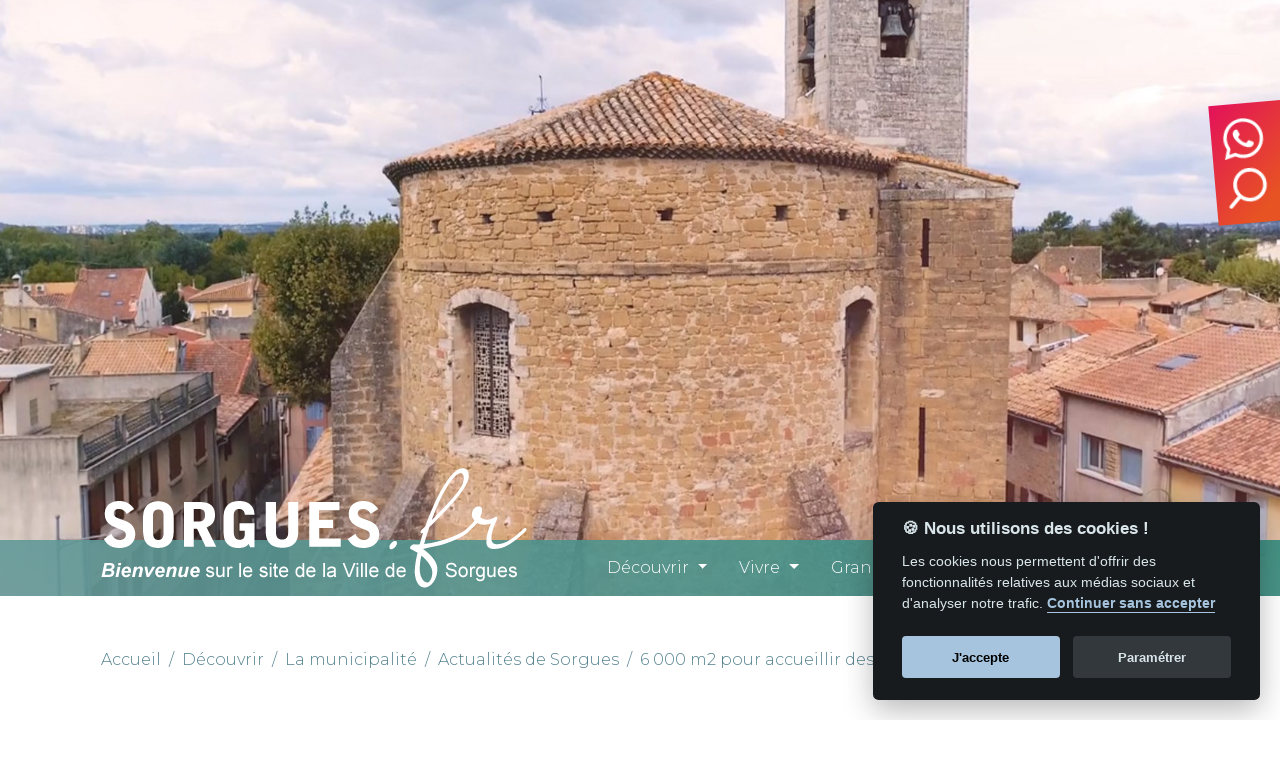

--- FILE ---
content_type: text/html; charset=utf-8
request_url: https://www.sorgues.fr/decouvrir/la-municipalite/actualites/6-000-m2-pour-accueillir-des-jardins-familiaux.htm
body_size: 7052
content:
<!DOCTYPE html>
<html lang="fr">
  
  <head>
    <meta charset="utf-8" />
    <title>6 000 m2 pour accueillir des jardins familiaux - Ville de Sorgues</title>
    <meta name="description" content="Dans le cadre du Contrat Urbain de Coh&#233;sion Sociale et en partenariat avec le Conseil R&#233;gional PACA et le Conseil G&#233;n&#233;ral de Vaucluse, la municipalit&#233; va mettre en place des jardins familiaux." />
    <link rel="stylesheet" type="text/css" href="https://maxcdn.bootstrapcdn.com/bootstrap/4.5.0/css/bootstrap.min.css" />
    <link rel="stylesheet" type="text/css" href="https://cdnjs.cloudflare.com/ajax/libs/font-awesome/4.7.0/css/font-awesome.min.css" />
    <link rel="stylesheet" type="text/css" href="/Common/Css/Bootstrap/Common.css?10.4.1.29990" />
    <link rel="stylesheet" type="text/css" href="/Common/Js/CookieConsent/cookieconsent.css?10.4.1.29990" />
    <link rel="stylesheet" type="text/css" href="/Common/Css/Bootstrap/Widgets/Diaporama.css?10.4.1.29990" />
    <link rel="stylesheet" type="text/css" href="/Skin/Skin.css?251220105710" />
    <script src="/Common/Js/MooToolsCore.js?10.4.1.29990"></script>
    <script src="/Common/Js/Common.js?10.4.1.29990"></script>
    <script src="https://ajax.googleapis.com/ajax/libs/jquery/3.3.1/jquery.min.js"></script>
    <script src="https://cdnjs.cloudflare.com/ajax/libs/popper.js/1.12.3/umd/popper.min.js"></script>
    <script src="https://maxcdn.bootstrapcdn.com/bootstrap/4.1.3/js/bootstrap.min.js"></script>
    <script src="/Common/Js/Bootstrap/Web.js?10.4.1.29990"></script>
    <script defer src="/Common/Js/CookieConsent/cookieconsent.js?10.4.1.29990"></script>
    <script defer src="/Common/Js/CookieConsent/config.js?10.4.1.29990"></script>
<script type="text/plain" data-cookiecategory="analytics" async src="https://www.googletagmanager.com/gtag/js?id=UA-15552592-1"></script>
<script type="text/plain" data-cookiecategory="analytics">
  window.dataLayer = window.dataLayer || [];
  function gtag(){dataLayer.push(arguments);}
  gtag('js', new Date());
  gtag('config', 'UA-15552592-1');
</script>
    <meta property="og:locale" content="fr_FR" />
    <meta property="og:type" content="article" />
    <meta property="og:title" content="6 000 m2 pour accueillir des jardins familiaux" />
    <meta property="og:site_name" content="Ville de Sorgues" />
    <meta property="og:description" content="Dans le cadre du Contrat Urbain de Coh&#233;sion Sociale et en partenariat avec le Conseil R&#233;gional PACA et le Conseil G&#233;n&#233;ral de Vaucluse, la municipalit&#233; va mettre en place des jardins familiaux." />
    <meta property="og:url" content="https://www.sorgues.fr/decouvrir/la-municipalite/actualites/6-000-m2-pour-accueillir-des-jardins-familiaux.htm" />
    <meta property="og:image" content="https://www.sorgues.fr/Medias/Pages/40/Actualites/2011-01/16@1200x630f.jpg?m=250508094110" />
    <meta property="og:image:width" content="1200" />
    <meta property="og:image:height" content="630" />

    <meta name="viewport" content="width=device-width, initial-scale=1, shrink-to-fit=yes, user-scalable=1">
    <link rel="icon" type="image/png" href="/Medias/Skin/Medias/favicon.png" />
    <link rel="stylesheet" type="text/css" href="/Medias/Skin/Medias/animate.css" />
    <script src="/Medias/Skin/Medias/wow-min.js"></script>
    <script src="/Medias/Skin/Medias/jquery-inviewport-min.js"></script>
    <script src="/Medias/Skin/Medias/typed-min.js"></script>
    <script src="/Medias/Skin/Medias/sly-min.js"></script>
    <meta name="theme-color" content="#659999">
	<meta name="msapplication-navbutton-color" content="#659999">
	<meta name="apple-mobile-web-app-status-bar-style" content="#659999">
  </head>
  
  <body>
    
    <header class="fixed-top">
      <div class="container">
        <nav class="navbar navbar-expand-lg">
<button class="navbar-toggler" type="button" data-toggle="collapse" data-target="#menu-top" aria-controls="menu-top" aria-expanded="false" aria-label="Toggle navigation"><span class="navbar-toggler-icon"></span></button>
<a class="navbar-brand" href="/"><img src="/Medias/Skin/Medias/logo.png" alt="Ville de Sorgues" class="logo img-fluid"></a>
<div class="collapse navbar-collapse" id="menu-top">
<ul class="navbar-nav ml-auto">
<li class="nav-item dropdown">
<a class="nav-link decouvrir dropdown-toggle" id="menu-top-989" data-toggle="dropdown" aria-haspopup="true" aria-expanded="false">Découvrir</a>
<div class="dropdown-menu decouvrir" aria-labelledby="menu-top-989"><ul class="decouvrir"><li><a class="la-ville">La ville</a><ul class="la-ville"><li><a href="/decouvrir/la-ville/visiter-sorgues.htm">Visiter Sorgues</a></li><li><a href="/decouvrir/la-ville/cote-nature.htm">Côté nature</a></li><li><a href="/decouvrir/la-ville/plan-de-sorgues.htm">Plan de Sorgues</a></li></ul></li><li><a class="l-histoire">L'histoire</a><ul class="l-histoire"><li><a href="/decouvrir/l-histoire/histoire-sorgues-picasso-braque-reine-jeanne.htm">Un peu d'histoire</a></li><li><a href="/decouvrir/l-histoire/parcours-du-patrimoine-sorgues.htm">Parcours du patrimoine</a></li></ul></li><li><a class="la-municipalite">La municipalité</a><ul class="la-municipalite"><li><a href="/decouvrir/la-municipalite/vos-elus.htm">Vos élus</a></li><li><a href="/decouvrir/la-municipalite/conseil-municipal.htm">Conseil municipal</a></li><li><a href="/decouvrir/la-municipalite/decisions-administratives.htm">Décisions administratives</a></li><li><a href="/decouvrir/la-municipalite/decisions-administratives-du-ccas.htm">Décisions administratives du CCAS</a></li><li><a href="/decouvrir/la-municipalite/budget-de-la-ville-et-du-ccas.htm">Budget de la ville et du CCAS</a></li><li><a href="http://marchespublics.ledauphine-legales.com/entreprises-espace.htm" class="marches-publics" target="_blank">Marchés publics</a></li><li><a href="/decouvrir/la-municipalite/sorgues-recrute.htm">Sorgues recrute</a></li><li><a href="/decouvrir/la-municipalite/appel-a-projet.htm">Appels à projets</a></ul></li></ul></div></li>
<li class="nav-item dropdown">
<a class="nav-link vivre dropdown-toggle" id="menu-top-39" data-toggle="dropdown" aria-haspopup="true" aria-expanded="false">Vivre</a>
<div class="dropdown-menu vivre" aria-labelledby="menu-top-39"><ul class="vivre"><li><a class="demarches">Démarches</a><ul class="demarches"><li><a href="/vivre/demarches/etat-civil.htm">Etat civil</a></li><li><a href="/vivre/demarches/emploi-justice-et-droit.htm">Emploi, Justice et Droit</a></li><li><a href="/vivre/demarches/demande-de-subvention.htm">Demande de subvention</a></li><li><a href="/vivre/demarches/prime-velo.htm">Prime pour l'achat d'un vélo électrique</a></li><li><a href="/vivre/demarches/ouvrir-un-commerce-une-activite.htm">Ouvrir un commerce / une activité</a></li><li><a href="/vivre/demarches/contacts-services-municipaux.htm">Contacter les services municipaux</a></li></ul></li><li><a class="solidarite">Solidarité</a><ul class="solidarite"><li><a href="/vivre/solidarite/ccas-action-sociale.htm">CCAS</a></li><li><a href="/vivre/solidarite/sante.htm">Santé</a></li><li><a href="/vivre/solidarite/proximite-et-cohesion.htm">Proximité et Cohésion</a></li><li><a href="/vivre/solidarite/logement.htm">Logement</a></li><li><a href="http://leronquet.sorgues.fr/">Résidence Le Ronquet</a></li></ul></li><li><a class="sport">Sport</a><ul class="sport"><li><a href="/vivre/sport/piscine-municipale-sorgues-horaires.htm">Piscine municipale Caneton</a></li><li><a href="/vivre/sport/sport-stade-gymnase-sorgues.htm">Infrastructures sportives</a></li><li><a href="/sortir/vie-associative/trouver-une-association.htm">Associations sportives</a></li></ul></li><li><a href="https://sorguesducomtat.fr/fr//infos/categories/21/gestion-des-dechets" class="dechets" target="_blank">Déchets</a></li><li><a href="/vivre/transports.htm">Transports</a></li><li><a class="risques-majeurs">Risques majeurs</a><ul class="risques-majeurs"><li><a href="https://inscription.cedralis.com/sorgues">S'inscrire aux alertes à la population</a></li><li><a href="https://www.sorgues.fr/decouvrir/la-municipalite/publications-municipales.htm?id=85">Consulter le DICRIM</a></li></ul></li><li><a class="urbanisme">Urbanisme</a><ul class="urbanisme"><li><a href="/vivre/urbanisme/plu-urbanisme.htm">PLU</a></li><li><a href="/vivre/urbanisme/reglementation.htm">Réglementation TLPE</a></ul></li></ul></div></li>
<li class="nav-item dropdown">
<a class="nav-link grandir dropdown-toggle" id="menu-top-109" data-toggle="dropdown" aria-haspopup="true" aria-expanded="false">Grandir</a>
<div class="dropdown-menu grandir" aria-labelledby="menu-top-109"><ul class="grandir"><li><a href="/grandir/petite-enfance.htm">Petite Enfance</a></li><li><a href="/grandir/amdj.htm">11/17 ans - AMdJ</a></li><li><a class="enfance">Enfance</a><ul class="enfance"><li><a href="/grandir/enfance/education.htm">Éducation</a></li><li><a href="https://portalssl.agoraplus.fr/sorgues/portail_display.home">Portail Famille</a></li><li><a href="/grandir/enfance/etablissements-scolaires.htm">Etablissements scolaires</a></li><li><a href="http://www.centre-de-loisirs-sorgues.fr/index.asp">Centre de loisirs</a></li><li><a href="/grandir/enfance/menu-des-ecoles.htm">Menu des écoles</a></ul></li></ul></div></li>
<li class="nav-item dropdown">
<a class="nav-link sortir dropdown-toggle" id="menu-top-58" data-toggle="dropdown" aria-haspopup="true" aria-expanded="false">Sortir</a>
<div class="dropdown-menu sortir" aria-labelledby="menu-top-58"><ul class="sortir"><li><a href="/sortir/culture.htm">Saison culturelle</a></li><li><a href="/sortir/agenda.htm">Agenda</a></li><li><a href="http://mediatheque.sorgues.fr/" class="mediatheque-jean-tortel" target="_blank">Médiathèque Jean Tortel</a></li><li><a href="/sortir/ecole-de-musique-et-de-danse.htm">École de Musique et Danse</a></li><li><a class="vie-associative">Vie associative</a><ul class="vie-associative"><li><a href="/sortir/vie-associative/trouver-une-association.htm">Trouver une association</a></li><li><a href="/sortir/vie-associative/l-e-c-l-a.htm">L'E.C.L.A</a></li><li><a href="/sortir/vie-associative/panneaux-lumineux.htm">Panneaux lumineux</a></ul></li></ul></div></li>
<li class="nav-item"><a class="nav-link phototheque-sorgues-retro" href="http://retro-en-photos.sorgues.fr">Sorgues Rétro</a></li>
</ul></div></nav>
      </div>
    </header>
  
    <section class="no-padding">
      <div id="diaporama-2" class="widget-diaporama-video" style="height:540px">
<video playsinline autoplay muted loop class="d-block d-lg-none d-xl-none"><source src="https://player.vimeo.com/external/302847542.sd.mp4?s=e1d292bd3c2fcb746ca067f5f4cf4b450a886cbc&profile_id=165" type="video/mp4"></video>
<video playsinline autoplay muted loop class="d-none d-lg-block d-xl-block"><source src="https://player.vimeo.com/external/302847542.hd.mp4?s=6df598ab62f4a0d36ce812fb19f32f3482a669f0&profile_id=174" type="video/mp4"></video>
</div> 
    </section>
    
    <section class="no-padding menu menu-middle">
      <div class="container">
        <nav class="navbar navbar-expand-lg">
<button class="navbar-toggler" type="button" data-toggle="collapse" data-target="#menu-middle" aria-controls="menu-middle" aria-expanded="false" aria-label="Toggle navigation"><span class="navbar-toggler-icon"></span></button>
<a class="navbar-brand" href="/"><img src="/Medias/Skin/Medias/logo.png" alt="Ville de Sorgues" class="logo img-fluid"></a>
<div class="collapse navbar-collapse" id="menu-middle">
<ul class="navbar-nav ml-auto">
<li class="nav-item dropdown">
<a class="nav-link decouvrir dropdown-toggle" id="menu-middle-989" data-toggle="dropdown" aria-haspopup="true" aria-expanded="false">Découvrir</a>
<div class="dropdown-menu decouvrir" aria-labelledby="menu-middle-989"><ul class="decouvrir"><li><a class="la-ville">La ville</a><ul class="la-ville"><li><a href="/decouvrir/la-ville/visiter-sorgues.htm">Visiter Sorgues</a></li><li><a href="/decouvrir/la-ville/cote-nature.htm">Côté nature</a></li><li><a href="/decouvrir/la-ville/plan-de-sorgues.htm">Plan de Sorgues</a></li></ul></li><li><a class="l-histoire">L'histoire</a><ul class="l-histoire"><li><a href="/decouvrir/l-histoire/histoire-sorgues-picasso-braque-reine-jeanne.htm">Un peu d'histoire</a></li><li><a href="/decouvrir/l-histoire/parcours-du-patrimoine-sorgues.htm">Parcours du patrimoine</a></li></ul></li><li><a class="la-municipalite">La municipalité</a><ul class="la-municipalite"><li><a href="/decouvrir/la-municipalite/vos-elus.htm">Vos élus</a></li><li><a href="/decouvrir/la-municipalite/conseil-municipal.htm">Conseil municipal</a></li><li><a href="/decouvrir/la-municipalite/decisions-administratives.htm">Décisions administratives</a></li><li><a href="/decouvrir/la-municipalite/decisions-administratives-du-ccas.htm">Décisions administratives du CCAS</a></li><li><a href="/decouvrir/la-municipalite/budget-de-la-ville-et-du-ccas.htm">Budget de la ville et du CCAS</a></li><li><a href="http://marchespublics.ledauphine-legales.com/entreprises-espace.htm" class="marches-publics" target="_blank">Marchés publics</a></li><li><a href="/decouvrir/la-municipalite/sorgues-recrute.htm">Sorgues recrute</a></li><li><a href="/decouvrir/la-municipalite/appel-a-projet.htm">Appels à projets</a></ul></li></ul></div></li>
<li class="nav-item dropdown">
<a class="nav-link vivre dropdown-toggle" id="menu-middle-39" data-toggle="dropdown" aria-haspopup="true" aria-expanded="false">Vivre</a>
<div class="dropdown-menu vivre" aria-labelledby="menu-middle-39"><ul class="vivre"><li><a class="demarches">Démarches</a><ul class="demarches"><li><a href="/vivre/demarches/etat-civil.htm">Etat civil</a></li><li><a href="/vivre/demarches/emploi-justice-et-droit.htm">Emploi, Justice et Droit</a></li><li><a href="/vivre/demarches/demande-de-subvention.htm">Demande de subvention</a></li><li><a href="/vivre/demarches/prime-velo.htm">Prime pour l'achat d'un vélo électrique</a></li><li><a href="/vivre/demarches/ouvrir-un-commerce-une-activite.htm">Ouvrir un commerce / une activité</a></li><li><a href="/vivre/demarches/contacts-services-municipaux.htm">Contacter les services municipaux</a></li></ul></li><li><a class="solidarite">Solidarité</a><ul class="solidarite"><li><a href="/vivre/solidarite/ccas-action-sociale.htm">CCAS</a></li><li><a href="/vivre/solidarite/sante.htm">Santé</a></li><li><a href="/vivre/solidarite/proximite-et-cohesion.htm">Proximité et Cohésion</a></li><li><a href="/vivre/solidarite/logement.htm">Logement</a></li><li><a href="http://leronquet.sorgues.fr/">Résidence Le Ronquet</a></li></ul></li><li><a class="sport">Sport</a><ul class="sport"><li><a href="/vivre/sport/piscine-municipale-sorgues-horaires.htm">Piscine municipale Caneton</a></li><li><a href="/vivre/sport/sport-stade-gymnase-sorgues.htm">Infrastructures sportives</a></li><li><a href="/sortir/vie-associative/trouver-une-association.htm">Associations sportives</a></li></ul></li><li><a href="https://sorguesducomtat.fr/fr//infos/categories/21/gestion-des-dechets" class="dechets" target="_blank">Déchets</a></li><li><a href="/vivre/transports.htm">Transports</a></li><li><a class="risques-majeurs">Risques majeurs</a><ul class="risques-majeurs"><li><a href="https://inscription.cedralis.com/sorgues">S'inscrire aux alertes à la population</a></li><li><a href="https://www.sorgues.fr/decouvrir/la-municipalite/publications-municipales.htm?id=85">Consulter le DICRIM</a></li></ul></li><li><a class="urbanisme">Urbanisme</a><ul class="urbanisme"><li><a href="/vivre/urbanisme/plu-urbanisme.htm">PLU</a></li><li><a href="/vivre/urbanisme/reglementation.htm">Réglementation TLPE</a></ul></li></ul></div></li>
<li class="nav-item dropdown">
<a class="nav-link grandir dropdown-toggle" id="menu-middle-109" data-toggle="dropdown" aria-haspopup="true" aria-expanded="false">Grandir</a>
<div class="dropdown-menu grandir" aria-labelledby="menu-middle-109"><ul class="grandir"><li><a href="/grandir/petite-enfance.htm">Petite Enfance</a></li><li><a href="/grandir/amdj.htm">11/17 ans - AMdJ</a></li><li><a class="enfance">Enfance</a><ul class="enfance"><li><a href="/grandir/enfance/education.htm">Éducation</a></li><li><a href="https://portalssl.agoraplus.fr/sorgues/portail_display.home">Portail Famille</a></li><li><a href="/grandir/enfance/etablissements-scolaires.htm">Etablissements scolaires</a></li><li><a href="http://www.centre-de-loisirs-sorgues.fr/index.asp">Centre de loisirs</a></li><li><a href="/grandir/enfance/menu-des-ecoles.htm">Menu des écoles</a></ul></li></ul></div></li>
<li class="nav-item dropdown">
<a class="nav-link sortir dropdown-toggle" id="menu-middle-58" data-toggle="dropdown" aria-haspopup="true" aria-expanded="false">Sortir</a>
<div class="dropdown-menu sortir" aria-labelledby="menu-middle-58"><ul class="sortir"><li><a href="/sortir/culture.htm">Saison culturelle</a></li><li><a href="/sortir/agenda.htm">Agenda</a></li><li><a href="http://mediatheque.sorgues.fr/" class="mediatheque-jean-tortel" target="_blank">Médiathèque Jean Tortel</a></li><li><a href="/sortir/ecole-de-musique-et-de-danse.htm">École de Musique et Danse</a></li><li><a class="vie-associative">Vie associative</a><ul class="vie-associative"><li><a href="/sortir/vie-associative/trouver-une-association.htm">Trouver une association</a></li><li><a href="/sortir/vie-associative/l-e-c-l-a.htm">L'E.C.L.A</a></li><li><a href="/sortir/vie-associative/panneaux-lumineux.htm">Panneaux lumineux</a></ul></li></ul></div></li>
<li class="nav-item"><a class="nav-link phototheque-sorgues-retro" href="http://retro-en-photos.sorgues.fr">Sorgues Rétro</a></li>
</ul></div></nav>
      </div>
    </section>
    
    <nav class="icons">
      <a href="/nous-contacter.htm"><img src="/Medias/Skin/Medias/icon-tel.svg" title="Contactez la mairie" /></a>
      <img id="icon-flashinfo" src="/Medias/Skin/Medias/icon-infos.svg" class="active" onmouseover="$('div.flashinfo').addClass('visible')" onmouseout="$('div.flashinfo').removeClass('visible')" title="Flash info" />
      <a href="/search"><img src="/Medias/Skin/Medias/icon-search.svg" title="Effectuez une recherche" /></a>
    </nav>
    
    
    <section>
      <div class="container">
        

<ol class="breadcrumb" vocab="http://schema.org/" typeof="BreadcrumbList">
  <li class="breadcrumb-item" property="itemListElement" typeof="ListItem"><a href="/" property="item" typeof="WebPage"><span property="name">Accueil</span></a><meta property="position" content="1"></li>
  <li class="breadcrumb-item" property="itemListElement" typeof="ListItem"><a href="#" property="item" typeof="WebPage"><span property="name">Découvrir</span></a><meta property="position" content="2"></li>
  <li class="breadcrumb-item" property="itemListElement" typeof="ListItem"><a href="#" property="item" typeof="WebPage"><span property="name">La municipalité</span></a><meta property="position" content="3"></li>
  <li class="breadcrumb-item" property="itemListElement" typeof="ListItem"><a href="/decouvrir/la-municipalite/actualites.htm" property="item" typeof="WebPage"><span property="name">Actualités de Sorgues</span></a><meta property="position" content="4"></li>
  <li class="breadcrumb-item" property="itemListElement" typeof="ListItem"><a href="/decouvrir/la-municipalite/actualites/6-000-m2-pour-accueillir-des-jardins-familiaux.htm" property="item" typeof="WebPage"><span property="name">6 000 m2 pour accueillir des jardins fa…</span></a><meta property="position" content="5"></li>
</ol>


        <div class="page-titre"><h1>6 000 m2 pour accueillir des jardins familiaux</h1></div>
      </div>
    </section>

    <div class="page-date">Actualité du 05/01/2011</div><section>
  <div class="container">
    <div class="row">
      <div class="col col-12 col-md-6"><img style="margin: 10px 0 10px 0;" src="/Medias/Pages/56/jardin-familiaux-site.jpg" alt="" class="img-fluid"><br>Ce projet, port&eacute; par le service Proximit&eacute; et Coh&eacute;sion, sera prochainement r&eacute;alis&eacute; par le service des Espaces Verts sur la friche d&rsquo;une surface de 6 000 m2 situ&eacute;e derri&egrave;re le parking du centre administratif.<br>Il sera constitu&eacute; d&rsquo;une parcelle p&eacute;dagogique et de 22 parcelles d&rsquo;une surface de 42m&sup2; &agrave; 84m&sup2;.<br>Situ&eacute;s &agrave; proximit&eacute; du centre-ville, les jardins familiaux sont des vecteurs de lien social interquartiers et interg&eacute;n&eacute;rationnels.&nbsp;<br>Ils s&rsquo;inscrivent dans une d&eacute;marche prenant en compte l'&eacute;cologie, le d&eacute;veloppement durable, le jardinage mais aussi l'&eacute;ducation &agrave; la sant&eacute;.<br><br>
<h2>Crit&egrave;res d'attribution</h2>
<br> 1/ Habiter la commune de Sorgues, &ecirc;tre locataire ou propri&eacute;taire d&rsquo;un appartement ou d&rsquo;une maison individuelle sans jardin.<br>2/ La priorit&eacute; est donn&eacute;e aux familles avec enfants (couples ou monoparentales),<br>3/ La r&eacute;partition des attributions s&rsquo;effectue de la fa&ccedil;on suivante :<br>
<ul>
<li>50 % pour des demandeurs d'emploi, b&eacute;n&eacute;ficiaire des minima sociaux,</li>
<li>25 % pour des salari&eacute;s avec faible revenu, ayant un QF&lt; 600&euro; *</li>
<li>25 % pour des retrait&eacute;s avec faible revenu, ayant un QF&lt; 600&euro; *</li>
</ul>
4/ La proximit&eacute;, et/ou, la possibilit&eacute; de d&eacute;placement sera prise en compte dans l&rsquo;affectation des parcelles(n&eacute;cessit&eacute; de pr&eacute;sence tr&egrave;s r&eacute;guli&egrave;re).<br data-mce-bogus="1"></div>
      <div class="col col-12 col-md-6"><h2>Modalit&eacute; d&rsquo;attribution</h2>
<ul>
<li>Dossier de candidature &agrave; retirer d&eacute;but janvier 2011&agrave; la mairie de SORGUES :</li>
</ul>
-Au service Proximit&eacute; et Coh&eacute;sion, centre administratif, route d&rsquo;Entraigues,<br>-Au Centre Social, le C&eacute;Sam bat Y11, cit&eacute; G&eacute;n&eacute;rat<br>-A L&rsquo;Espace de la Justice et du Droit (EJD), rue de la Coquille<br>-A l&rsquo;Espace Emploi, rue D&eacute;cr&egrave;s &ndash;rue Gonnet<br>-A t&eacute;l&eacute;charger sur le site Internet de la ville<br><br>
<ul>
<li>D&eacute;poser le dossier de candidature avant le 31 janvier 2011 : &agrave; la mairie de Sorgues -service Proximit&eacute; et Coh&eacute;sion -centre administratif, route d&rsquo;Entraigues,</li>
</ul>
<ul>
<li>Une fois la candidature retenue, le demandeur recevra un courrier. Il sera invit&eacute; &agrave; venir signer le r&egrave;glement int&eacute;rieur et la convention. Le locataire aura une p&eacute;riode d&rsquo;essai de six mois.</li>
</ul>
<ul>
<li>A l&rsquo;issue de ce d&eacute;lai, la location sera d&eacute;finitive si :</li>
</ul>
-la parcelle est entretenue, et<br>-la personne confirme son envie de s&rsquo;investir dans l&rsquo;exploitation de son jardin, et,<br>-le locataire s&rsquo;est acquitt&eacute; des sommes dues.<br>
<ul>
<li>Dans le cas contraire, il est mis fin &agrave; la convention et la parcelle sera attribu&eacute;e &agrave; un nouveau candidat, inscrit sur une liste d&rsquo;attente.</li>
</ul>
<ul>
<li>La dur&eacute;e d'attribution d&rsquo;un jardin est valable un an.</li>
</ul>
Un mois avant l&rsquo;&eacute;ch&eacute;ance le jardinier devra faire connaitre &agrave; la commune son intention de conserver ou pas la parcelle attribu&eacute;e.<br>
<ul>
<li>A la signature de la convention et du r&egrave;glement int&eacute;rieur, chaque jardinier se verra remettre une cl&eacute; pour acc&eacute;der &agrave; son cabanon.</li>
</ul>
<br>Le co&ucirc;t de la location annuelle est de<br>60&euro; pour une parcelle &lt; 80m2<br>90&euro; pour une parcelle &gt; 80m2<br><br>QF =Ensemble des revenus mensuels du foyer moins le montant du loyer (hors charges) ou de la mensualit&eacute; du cr&eacute;dit d&rsquo;accession &agrave; la propri&eacute;t&eacute; divis&eacute; par le nombre de personnes composant le foyer.<br><br>T&eacute;l&eacute;charger le dossier de demande :<br><a href="/Medias/Pages/56/dossier-demande-jardins-familiaux.pdf" target="_blank"><img src="/Common/Medias/Icons/Files/16/pdf.png" alt="" class="img-fluid"> dossier-demande-jardins-familiaux.pdf (825,93 Ko)</a></div>
    </div>
  </div>
</section><section><div class="container text-center p-5"><div class="share-buttons"><a class="btn btn-primary btn-sm" href="https://www.facebook.com/sharer/sharer.php?u=https%3a%2f%2fwww.sorgues.fr%2fdecouvrir%2fla-municipalite%2factualites%2f6-000-m2-pour-accueillir-des-jardins-familiaux.htm" target="_blank" title="Partager sur Facebook"><i class="fa fa-facebook-official" aria-hidden="true"></i></a><a class="btn btn-primary btn-sm" href="https://twitter.com/intent/tweet?text=https%3a%2f%2fwww.sorgues.fr%2fdecouvrir%2fla-municipalite%2factualites%2f6-000-m2-pour-accueillir-des-jardins-familiaux.htm" target="_blank" title="Partager sur Twitter"><i class="fa fa-twitter" aria-hidden="true"></i></a><a class="btn btn-primary btn-sm" href="mailto:?subject=Site internet à visiter&amp;body=Je voudrais que tu visites ce site https://www.sorgues.fr/decouvrir/la-municipalite/actualites/6-000-m2-pour-accueillir-des-jardins-familiaux.htm" title="Partager par email"><i class="fa fa-envelope-o" aria-hidden="true"></i></a></div><a href="/decouvrir/la-municipalite/actualites.htm" class="btn btn-primary">Retour à la liste des articles</a></div></section>

    <footer>
      <div class="container">
        <div class="row" style="margin:20px 0">
          <div class="col-12 col-md-6 text-center text-md-left">
            <img src="/Medias/Skin/Medias/logo-ville-sorgues-blanc.svg" class="logo">
            <img src="/Medias/Skin/Medias/ville-fleurie-3.png" width="150" style="margin-left:10px">
          </div>
          <div class="col-12 col-md-6 text-center text-md-right">
            <nav><a href="/mentions-legales.htm" class="">Mentions l&#233;gales</a><a href="/plan-du-site.htm" class="">Plan du site</a><a href="/nous-contacter.htm" class="">Nous contacter</a></nav>
          </div>
        </div>
        <div class="text-center">
          <p>Mairie de Sorgues • Centre Administratif • 80 route d'Entraigues • 84700 SORGUES • Tél. <a href="tel:04 90 39 71 00">04 90 39 71 00</a></p>
          <div>Reproduction partielle ou totale strictement interdite • Technologie <a href="http://www.napsys.fr" target="_blank" style="color:inherit">NAPSYS™</a></div>
        </div>
      </div>
    </footer>
    
    <script>
      new WOW().init();
      var header = $("header");
      $(window).scroll(function() {
        if($(window).scrollTop() >= 567) {
          if(!header.hasClass("visible"))
            header.addClass("visible");
        }
        else if(header.hasClass("visible"))
          header.removeClass("visible");
      });
      if($(".flashinfo").length == 0)
        $("#icon-flashinfo").remove();
    </script>
    
  </body>
</html>